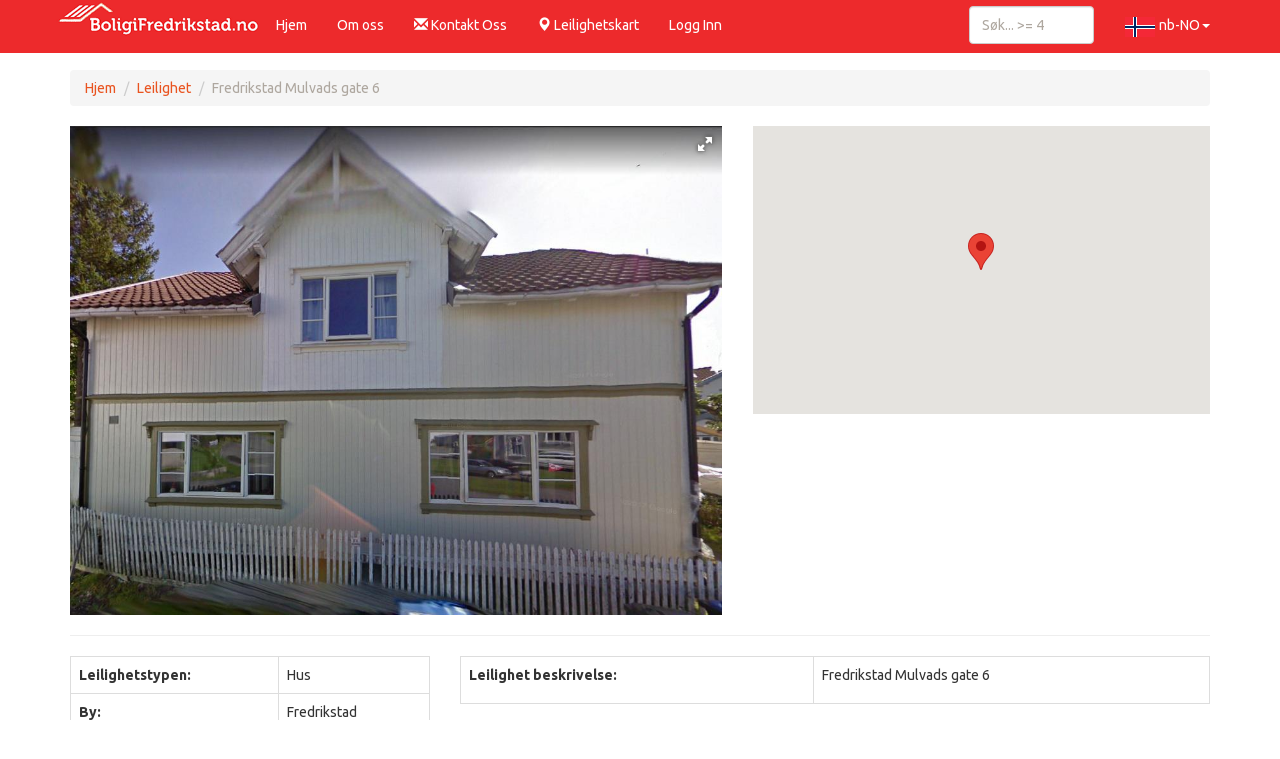

--- FILE ---
content_type: text/html; charset=UTF-8
request_url: https://boligifredrikstad.no/nb/apartment/fredrikstad-mulvads-gate-6
body_size: 8136
content:
<!DOCTYPE html>
<html lang="nb-NO">
<head>
    <meta charset="UTF-8">
    <meta http-equiv="X-UA-Compatible" content="IE=edge">
    <meta name="viewport" content="width=device-width, initial-scale=1">
    <meta name="csrf-param" content="_csrf">
<meta name="csrf-token" content="TWkwpYfOpGkfTEdeR2wUHwuNJVQ6lm0hiEFcjPS654YuOQjr7Zj2M1V1KisPBnhubdoVP0yiL074FzH9kdjK9w==">
    <title>BoligiFredrikstad.no | Fredrikstad Mulvads gate 6</title>
    <link rel="shortcut icon" href="/web/images/favicon.png" type="image/x-icon">
    <link rel="alternate" hreflang="nb-NO" href="https://boligifredrikstad.no/nb/apartment/fredrikstad-mulvads-gate-6" />
    <link rel="alternate" hreflang="en-GB" href="https://boligifredrikstad.no/en/apartment/fredrikstad-mulvads-gate-6" />
    <link rel="alternate" hreflang="pl-PL" href="https://boligifredrikstad.no/pl/apartment/fredrikstad-mulvads-gate-6" />
    <!-- Global site tag (gtag.js) - Google Analytics -->
<script async src="https://www.googletagmanager.com/gtag/js?id=UA-136335489-1"></script>
<script>
  window.dataLayer = window.dataLayer || [];
  function gtag(){dataLayer.push(arguments);}
  gtag('js', new Date());

  gtag('config', 'UA-136335489-1');
</script>

<script data-ad-client="pub-3197337904566574" async src="https://pagead2.googlesyndication.com/
pagead/js/adsbygoogle.js"></script>
    <meta property="og:title" content="BoligiFredrikstad.no | Fredrikstad Mulvads gate 6">
<meta property="og:image" content="https://boligifredrikstad.no/web/uploads/apartments/small/20-15467660464077-small.jpg">
<meta name="keywords" content="Rent an apartment, find a home, find a temporary home, to find a room, find an apartment">
<meta name="description" content="Rent an apartment or room in Ostfold Norway (Fredrikstad, Saiborg, Rakkeastad).">
<link href="/css/fotorama.css" rel="stylesheet">
<link href="/css/bootstrap_united.css" rel="stylesheet">
<link href="/css/site.css" rel="stylesheet"></head>
<body>

<div class="wrap">
    <!--#******New Year*****-->
    <!--<span class="new_year_logo"></span>-->
    <!--#******End New Year*****-->
<!--    <span class="logo_icon"></span>-->
    <nav id="w0" class="navbar-inverse navbar-fixed-top navbar"><div class="container"><div class="navbar-header"><button type="button" class="navbar-toggle" data-toggle="collapse" data-target="#w0-collapse"><span class="sr-only">Toggle navigation</span>
<span class="icon-bar"></span>
<span class="icon-bar"></span>
<span class="icon-bar"></span></button><a class="navbar-brand" href="/"><img src="/web/images/logo-new-small-206x37.png" /></a></div><div id="w0-collapse" class="collapse navbar-collapse"><ul id="w1" class="navbar-nav navbar-left nav"><li><a href="/nb">Hjem</a></li>
<li><a href="/nb/site/about">Om oss</a></li>

<li><a href="/nb/site/contact"><span class="glyphicon glyphicon-envelope"></span>&nbsp;Kontakt Oss</a></li>
<li><a href="/nb/apartments-map"><span class="glyphicon glyphicon-map-marker"></span>&nbsp;Leilighetskart</a></li>
<li><a href="/nb/login">Logg Inn</a></li></ul><ul id="w2" class="nav navbar-nav navbar-right"><form class="navbar-form navbar-left" action="/nb/site/search" method="post">
<input type="hidden" name="_csrf" value="TWkwpYfOpGkfTEdeR2wUHwuNJVQ6lm0hiEFcjPS654YuOQjr7Zj2M1V1KisPBnhubdoVP0yiL074FzH9kdjK9w=="><input type="text" class="form-control" name="search" value="" size="7" placeholder="Søk... &gt;= 4"></form>
<li class="dropdown">
    <a class="dropdown-toggle" href="#" data-toggle="dropdown" role="button" aria-expanded="false">
        <img src="/images/flagicons/nb-NO.png" alt="">&nbsp;nb-NO<span class="caret"></span>
    </a>
    <ul class="dropdown-menu" role="menu">
            <li><a href="/en/apartment/fredrikstad-mulvads-gate-6"><img src="/images/flagicons/en-GB.png" alt="">&nbsp;en-GB</a></li>
            <li><a href="/pl/apartment/fredrikstad-mulvads-gate-6"><img src="/images/flagicons/pl-PL.png" alt="">&nbsp;pl-PL</a></li>
        </ul>
</li>

</ul></div></div></nav>
    <div class="container">
        <ul class="breadcrumb"><li><a href="/">Hjem</a></li>
<li><a href="/nb/apartment/index">Leilighet</a></li>
<li class="active">Fredrikstad Mulvads gate 6</li>
</ul>                <div class="row">
    <div class="col-sm-7 col-md-7">
        <div class="fotorama" data-nav="thumbs" data-allowfullscreen="true" data-loop="true">
                                <a href="/web/uploads/apartments/20-15467660464077.jpg">
                    <img src="/web/uploads/apartments/small/20-15467660464077-small.jpg" alt="Fredrikstad Mulvads gate 6" />
                </a>
                        </div>
    </div><!--End col-sm-7 col-md-7-->

    <div class="col-sm-5 col-md-5">
        <div id="map" data-lat="59.218925" data-lng="10.932347"></div>
    </div>
</div>

<hr />

<div class="row">
    <div class="col-sm-4 col-md-4">
        <table class="table table-hover table-bordered">
            <tr>
                <td><b>Leilighetstypen:</b></td>
                <td>Hus</td>
            </tr>
            <tr>
                <td><b>By:</b></td>
                <td>Fredrikstad</td>
            </tr>
            <tr>
                <td><b>Gate:</b></td>
                <td>Mulvads gate</td>
            </tr>
            <tr>
                <td><b>Leilighet nummer:</b></td>
                <td>6</td>
            </tr>
            <tr>
                <td><b>Gulv:</b></td>
                <td>1</td>
            </tr>
            <tr>
                <td><b>Totalt etasjer:</b></td>
                <td>2</td>
            </tr>
            <tr>
                <td><b>Rom:</b></td>
                <td>4</td>
            </tr>
            <tr>
                <td><b>Område:</b></td>
                <td>30</td>
            </tr>
        </table>
    </div>
    <div class="col-sm-8 col-md-8">
        <table class="table table-hover table-bordered">
            <tr>
                <td><b>Leilighet beskrivelse:</b></td>
                <td><p>Fredrikstad Mulvads gate 6</p>
</td>
            </tr>
        </table>
                <div class="small"><span class="glyphicon glyphicon-eye-open"></span>
            2595        </div>

        <br />

        <div class="pull-right">
            <div class="img-thumbnail">
                <img src="[data-uri]">                <div class="caption">
                    <p class="text-center"><b>SCAN ME</b></p>
                </div>
            </div>
        </div>

    </div>
</div>
        <div class="row">
            <div class="share42init pull-right" data-description="Rent an apartment or room in Ostfold Norway (Fredrikstad, Saiborg, Rakkeastad)" data-title="Rent an apartment or room in Ostfold Norway"></div>
        </div>
    </div>
</div>

<footer class="footer">
    <div class="container">
        <p class="pull-left">&copy; BoligiFredrikstad.no 2009 - 2026</p>
        <p class="pull-left">&nbsp;|&nbsp;<a href="/nb/site/cookie-policy">Cookie policy</a>
|&nbsp;<a href="/sitemap.xml">Sitemap</a></p>
        <p class="pull-right">Powered by <a href="http://www.yiiframework.com/" rel="external">Yii Framework</a>&nbsp;-&nbsp;<a href="https://github.com/YuriiRadio" target="_blank">Yurii Radio</a></p>
    </div>
</footer>

<script src="/assets/3c458902/jquery.js"></script>
<script src="/assets/3d8e9fa4/yii.js"></script>
<script src="/js/apartment-view.js"></script>
<script src="https://maps.googleapis.com/maps/api/js?key=AIzaSyDZFzw6EgIzZK-SwBk-0mcKLoCU0fJFJtA&amp;callback=initMap&amp;language=nb-NO"></script>
<script src="/js/fotorama.js"></script>
<script src="/js/share42/share42.js"></script>
<script src="/assets/1f941a1b/js/bootstrap.js"></script></body>
</html>


--- FILE ---
content_type: text/css
request_url: https://boligifredrikstad.no/css/site.css
body_size: 976
content:
html,
body {
    height: 100%;
}

.wrap {
    min-height: 100%;
    height: auto;
    margin: 0 auto -60px;
    padding: 0 0 60px;
}

.wrap > .container {
    padding: 70px 15px 20px;
}

.footer {
    height: 60px;
    background-color: #f5f5f5;
    border-top: 1px solid #ddd;
    padding-top: 20px;
}

.not-set {
    color: #c55;
    font-style: italic;
}

/* add sorting icons to gridview sort links */
a.asc:after, a.desc:after {
    position: relative;
    top: 1px;
    display: inline-block;
    font-family: 'Glyphicons Halflings';
    font-style: normal;
    font-weight: normal;
    line-height: 1;
    padding-left: 5px;
}

a.asc:after {
    content: /*"\e113"*/ "\e151";
}

a.desc:after {
    content: /*"\e114"*/ "\e152";
}

.sort-numerical a.asc:after {
    content: "\e153";
}

.sort-numerical a.desc:after {
    content: "\e154";
}

.sort-ordinal a.asc:after {
    content: "\e155";
}

.sort-ordinal a.desc:after {
    content: "\e156";
}

.grid-view th {
    white-space: nowrap;
}

.hint-block {
    display: block;
    margin-top: 5px;
    color: #999;
}

.error-summary {
    color: #a94442;
    background: #fdf7f7;
    border-left: 3px solid #eed3d7;
    padding: 10px 20px;
    margin: 0 0 15px 0;
}

/* align the logout "link" (button in form) of the navbar */
.nav li > form > button.logout {
    padding: 15px;
    border: none;
}

@media(max-width:767px) {
    .nav li > form > button.logout {
        display:block;
        text-align: left;
        width: 100%;
        padding: 10px 15px;
    }
}

.nav > li > form > button.logout:focus,
.nav > li > form > button.logout:hover {
    text-decoration: none;
}

.nav > li > form > button.logout:focus {
    outline: none;
}

.thumbnail {
    padding: 0;
    transition: all .5s;
}

.thumbnail:hover {
    box-shadow: 0 0 15px rgba(119, 41, 83, .9);
}

.jumbotron {
    text-align: center;
    background-color: transparent;
}

.jumbotron {
	background: url('/web/images/boligifredrikstad.png') no-repeat center center;
	background-attachment: fixed;
	height: 550px;
	color: white;
	text-shadow: black 0.3em 0.3em 0.3em;
	padding-top: 100px;
}

.jumbotron .btn {
    font-size: 21px;
    padding: 14px 24px;
}

#map {
/*   height: 100%;*/
   height: 40vh;
}

#apartments-map {
/*   height: 100%;*/
   height: 65vh;
}

.logo_icon {
    background: url('/web/images/favicon.png') no-repeat center center;
    position: fixed;
    left: 7px;
    top: 0;
    width: 50px;
    height: 50px;
    z-index: 10000;
    background-size: 130%;
}

/*Колір навбар*/
.navbar-inverse {
    background-color: #ed2a2c;
    border-color: #ed2a2c;

}

.navbar-inverse .navbar-nav > li > a:hover, .navbar-inverse .navbar-nav > li > a:focus {
    color: #ffffff;
    background-color: #7f0000;
}

.navbar-brand {
    padding: 0;
}

.navbar-inverse .navbar-nav > .active > a, .navbar-inverse .navbar-nav > .active > a:hover, .navbar-inverse .navbar-nav > .active > a:focus {
    color: #ffffff;
    background-color: #7f0000;
}

--- FILE ---
content_type: application/javascript
request_url: https://boligifredrikstad.no/js/apartment-view.js
body_size: 327
content:
var map, marker, infowindow;
function initMap() {
    
    var lat = $('#map').data('lat');
    var lng = $('#map').data('lng');

    map = new google.maps.Map(document.getElementById('map'), {
        center: {lat: lat, lng: lng},
        zoom: 14
    });

    //infowindow = new google.maps.InfoWindow();

    marker = new google.maps.Marker({
        position: {lat: lat, lng: lng},
        map: map
    });
    
    //console.log(marker);
}


//$(function () {
//
//    function initMap() {
//
//        var location = new google.maps.LatLng(51.008722, 26.750944);
//        var mapCanvas = document.getElementById('map');
//        var mapOptions = {
//            center: location,
//            zoom: 8,
//            panControl: false,
//            mapTypeId: google.maps.MapTypeId.ROADMAP
//        }
//        var map = new google.maps.Map(mapCanvas, mapOptions);
//
//        var infowindow = new google.maps.InfoWindow();
//
//        var marker = new google.maps.Marker({
//            map: map
//        });
//
//    }
//
//    google.maps.event.addDomListener(window, 'load', initMap);
//});